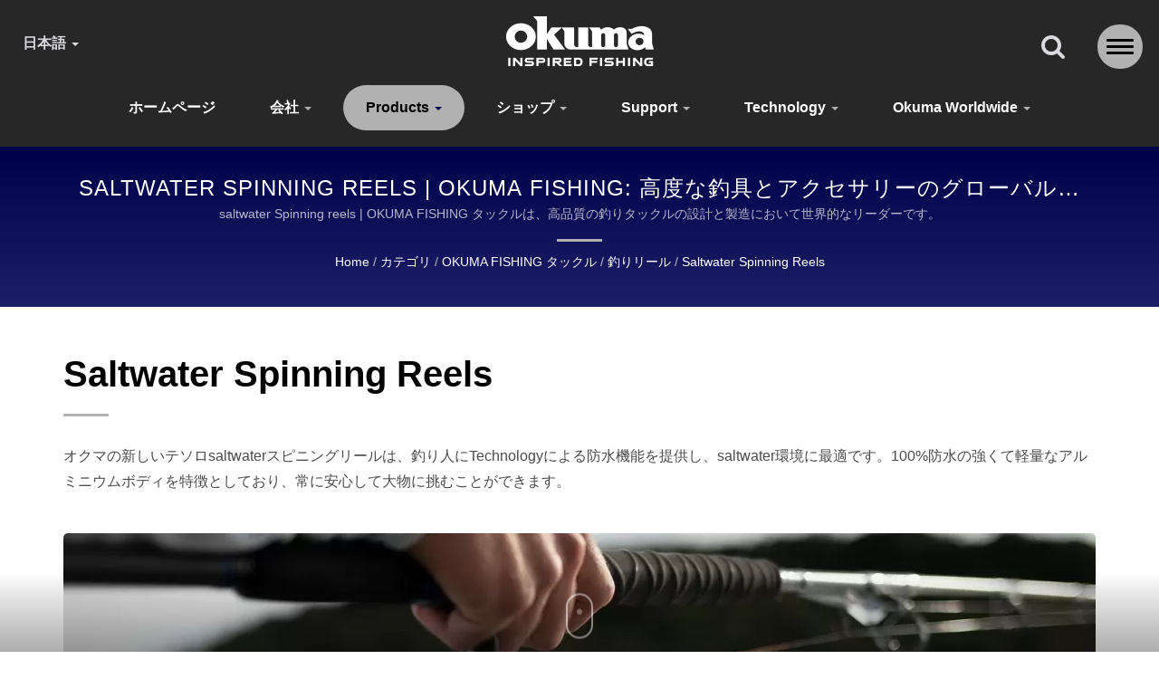

--- FILE ---
content_type: text/html; charset=UTF-8
request_url: https://www.okumafishing.com/ja/category/A0107.html
body_size: 12170
content:
<!DOCTYPE html><html prefix="og: http://ogp.me/ns#" lang="ja" dir="ltr"><head><meta http-equiv="Content-Type" content="text/html; charset=utf-8" /><meta name="viewport" content="width=device-width, initial-scale=1.0"><meta http-equiv="X-UA-Compatible" content="IE=edge"><title>saltwater Spinning reels | OKUMA FISHING: プレミアムリールとロッドはfreshwaterおよびsaltwaterアングラーのためのものです。</title><meta
name="description" content="オクマの新しいテソロsaltwaterスピニングリールは、釣り人にTechnologyによる防水機能を提供し、saltwater環境に最適です。100%防水の強くて軽量なアルミニウムボディを特徴としており、常に安心して大物に挑むことができます。OKUMA FISHINGタックルでは、単なる釣り道具以上のものを提供します。水に出るためのモチベーション、集中力を維持するためのエネルギー、そしてすべてのキャストに高い期待を注入する興奮を提供します。" /><meta name="keywords" content="saltwater Spinning reels, スピニングリール, ベイトキャスティングリール, トローリングリール, フライリール, Fishing Rod, freshwater フィッシング, saltwater フィッシング, サーフ, ジギング, フライフィッシング, ポッピング, バス" /><meta name="copyright" content="OKUMA FISHING TACKLE CO., LTD." /><meta name="author" content="Ready-Market Online Corporation" /><meta name="rating" content="general" /><meta
name="robots" content="index, follow" /><link rel="dns-prefetch" href="https://cdn.ready-market.com.tw"><link rel="canonical" href="https://www.okumafishing.com/ja/category/A0107.html" /><link rel="alternate" hreflang="en" href="https://www.okumafishing.com/en/category/A0107.html" /><link rel="alternate" hreflang="es" href="https://www.okumafishing.com/es/category/A0107.html" /><link rel="alternate" hreflang="pt" href="https://www.okumafishing.com/pt/category/A0107.html" /><link
rel="alternate" hreflang="fr" href="https://www.okumafishing.com/fr/category/A0107.html" /><link rel="alternate" hreflang="it" href="https://www.okumafishing.com/it/category/A0107.html" /><link rel="alternate" hreflang="de" href="https://www.okumafishing.com/de/category/A0107.html" /><link rel="alternate" hreflang="hu" href="https://www.okumafishing.com/hu/category/A0107.html" /><link rel="alternate" hreflang="ru" href="https://www.okumafishing.com/ru/category/A0107.html" /><link rel="alternate" hreflang="cs" href="https://www.okumafishing.com/cs/category/A0107.html" /><link
rel="alternate" hreflang="pl" href="https://www.okumafishing.com/pl/category/A0107.html" /><link rel="alternate" hreflang="ar" href="https://www.okumafishing.com/ar/category/A0107.html" /><link rel="alternate" hreflang="tr" href="https://www.okumafishing.com/tr/category/A0107.html" /><link rel="alternate" hreflang="id" href="https://www.okumafishing.com/id/category/A0107.html" /><link rel="alternate" hreflang="th" href="https://www.okumafishing.com/th/category/A0107.html" /><link rel="alternate" hreflang="ja" href="https://www.okumafishing.com/ja/category/A0107.html" /><link
rel="alternate" hreflang="ro" href="https://www.okumafishing.com/ro/category/A0107.html" /><style>.fa-twitter:before {
            content: "𝕏" !important;
            font-size: 1.1em !important;
        }
        @media (max-width: 991px) {
            .single-product-details .elevateZoom-image { min-height: 450px; }
            .About-us-section .About-us-img-section .About-us-img { min-height: 450px; }
        }</style><link rel="preload" href="https://cdn.ready-market.com.tw/6870faaa/Templates/pic/5Category-Saltwater Spinning Reels.jpg?v=12f0762b" as="image" /><link rel="preload" href="https://cdn.ready-market.com.tw/6870faaa/Templates/pic/logo.png?v=137796bc" as="image" /><link rel="icon" href="/favicon.ico" type="image/x-icon" /><link rel="shortcut icon" href="/favicon.ico" type="image/x-icon" /><!---[if lt IE 8]><div style='text-align:center'><a
href="//www.microsoft.com/windows/internet-explorer/default.aspx?ocid=ie6_countdown_bannercode"><img src="//www.theie6countdown.com/img/upgrade.jpg"border="0"alt=""/></a></div>
<![endif]-->
<!---[if lt IE 9]><link href='//cdn.ready-market.com.tw/fonts/css?family=Open+Sans:400' rel='stylesheet' type='text/css' /><link href='//cdn.ready-market.com.tw/fonts/css?family=Open+Sans:300' rel='stylesheet' type='text/css' /><link href='//cdn.ready-market.com.tw/fonts/css?family=Open+Sans:600' rel='stylesheet' type='text/css' /><link
href='//cdn.ready-market.com.tw/fonts/css?family=Open+Sans:700' rel='stylesheet' type='text/css' /><link href='//cdn.ready-market.com.tw/fonts/css?family=Open+Sans:800' rel='stylesheet' type='text/css' /><link rel="stylesheet" href="css/ie.css" /> <script src="js/html5shiv.js"></script> <![endif]-->
<!---[if gte IE 9]><link rel="stylesheet" href="css/ie.css" />
<![endif]--><LINK
REL="stylesheet" TYPE="text/css" href="/readyscript/capps/pc2-p/min/?f=%2Freadyscript%2Fpc2-template%2FLITE-200-Light-TW-OkumaFishing%2Ffont%2Ffont-lato%2Ffont-lato.rmmin.css%2C%2Freadyscript%2Fpc2-template%2FLITE-200-Light-TW-OkumaFishing%2Fcss%2Ffont-awesome%2Fcss%2Ffont-awesome.rmmin.css%2C%2Freadyscript%2Fpc2-template%2FLITE-200-Light-TW-OkumaFishing%2Fcss%2Fbootstrap.min.css%2C%2Freadyscript%2Fpc2-template%2FLITE-200-Light-TW-OkumaFishing%2Fcss%2Fbootstrap-select.min.css%2C%2Freadyscript%2Fpc2-template%2FLITE-200-Light-TW-OkumaFishing%2Fcss%2Fanimate.rmmin.css%2C%2Freadyscript%2Fpc2-template%2FLITE-200-Light-TW-OkumaFishing%2Fcss%2Flight%2Fhover.rmmin.css%2C%2Freadyscript%2Fpc2-template%2FLITE-200-Light-TW-OkumaFishing%2Fcss%2Fjquery-ui.min.css%2C%2Freadyscript%2Fpc2-template%2FLITE-200-Light-TW-OkumaFishing%2Fcss%2Flight%2Fstyle.rmmin.css%2C%2Freadyscript%2Fpc2-template%2FLITE-200-Light-TW-OkumaFishing%2Fcss%2Flight%2Fresponsive.rmmin.css%2C%2Freadyscript%2Fpc2-template%2FLITE-200-Light-TW-OkumaFishing%2Fcss%2Frm-editor.rmmin.css%2C%2Freadyscript%2Fpc2-template%2FLITE-200-Light-TW-OkumaFishing%2Fcss%2Fbootstrap-tabs.rmmin.css%2C%2Freadyscript%2Fpc2-template%2FLITE-200-Light-TW-OkumaFishing%2Fcss%2Flight%2Flite-menu-2.rmmin.css%2C%2Freadyscript%2Fpc2-template%2FLITE-200-Light-TW-OkumaFishing%2Fcss%2Flight%2Ftab.main-area.rmmin.css%2C%2Freadyscript%2Fpc2-template%2FLITE-200-Light-TW-OkumaFishing%2Fcss%2Fowl.carousel.min.css%2C%2Freadyscript%2Fpc2-template%2FLITE-200-Light-TW-OkumaFishing%2Filightbox%2Fsrc%2Fcss%2Filightbox.rmmin.css%2C%2Freadyscript%2Fpc2-template%2FLITE-200-Light-TW-OkumaFishing%2Fcss%2Flight%2Ffooter-2.rmmin.css&v=e458d10e" /><style type="text/css">.About-us-section .About-us-img-section .pull-left{min-width:50%;min-height:200px}@media(max-width:991px){.About-us-section .About-us-img-section .pull-left{min-width:unset;min-height:unset}}.About-us-section .About-us-img-section.About-us-center .pull-center{min-height:450px}.About-us-section .About-us-img-section.About-us-center .pull-center>img{max-width:1140px;max-height:450px}@media(max-width:991px){.About-us-section .About-us-img-section.About-us-center .pull-center{min-height:unset}}.About-us-section .About-us-img-section.About-us-center{display:flex;flex-wrap:wrap}.About-us-section .About-us-img-section.About-us-center .pull-center{order:2;width:100%;height:auto}.About-us-section .About-us-img-section.About-us-center .About-us-img-text{order:1}@media(max-width:991px){.About-us-section .About-us-img-section:not(.About-us-center){display:flex;flex-wrap:wrap}.About-us-section .About-us-img-section .pull-right,.About-us-section .About-us-img-section .pull-left{order:2}.About-us-section .About-us-img-section .About-us-img-text{order:1}}</style><style>@media (max-width: 991px) {
          .single-product-details .elevateZoom-image { min-height: unset; }
          .About-us-section .About-us-img-section .About-us-img { min-height: unset; }
        }</style> <script type="application/ld+json">{"@context":"http://schema.org","@type":"BreadcrumbList","itemListElement":[{"@type":"ListItem","position":1,"item":{"@type":"WebPage","@id":"/ja/index/index.html","name":"Home"}},{"@type":"ListItem","position":2,"item":{"@type":"WebPage","@id":"/ja/category/index.html","name":"\u30ab\u30c6\u30b4\u30ea"}},[{"@type":"ListItem","item":{"@type":"WebPage","@id":"/ja/category/A01.html","name":"\u91e3\u308a\u30ea\u30fc\u30eb"},"position":3},{"@type":"ListItem","item":{"@type":"WebPage","@id":"/ja/category/Main-Products.html","name":"OKUMA FISHING \u30bf\u30c3\u30af\u30eb"},"position":4}],{"@type":"ListItem","position":5,"item":{"@type":"WebPage","@id":"/ja/category/A0107.html","name":"saltwater Spinning reels"}}]}</script> <meta property="og:site_name" content="OKUMA FISHING TACKLE CO., LTD." /><meta property="og:title" content="saltwater Spinning reels | OKUMA FISHING: プレミアムリールとロッドはfreshwaterおよびsaltwaterアングラーのためのものです。" /><meta
property="og:description" content="オクマの新しいテソロsaltwaterスピニングリールは、釣り人にTechnologyによる防水機能を提供し、saltwater環境に最適です。100%防水の強くて軽量なアルミニウムボディを特徴としており、常に安心して大物に挑むことができます。OKUMA FISHINGタックルでは、単なる釣り道具以上のものを提供します。水に出るためのモチベーション、集中力を維持するためのエネルギー、そしてすべてのキャストに高い期待を注入する興奮を提供します。" /><meta property="og:url" content="https://www.okumafishing.com/ja/category/A0107.html" /><meta property="og:image" content="https://cdn.ready-market.com.tw/6870faaa/Templates/pic/5Category-Saltwater Spinning Reels.jpg?v=12f0762b" /><meta property="og:type" content="website" /><meta property="og:image:width" content="1140" /><meta
property="og:image:height" content="450" /> <script>(function(i,s,o,g,r,a,m){i['GoogleAnalyticsObject']=r;i[r]=i[r]||function(){
  (i[r].q=i[r].q||[]).push(arguments)},i[r].l=1*new Date();a=s.createElement(o),
  m=s.getElementsByTagName(o)[0];a.async=1;a.src=g;m.parentNode.insertBefore(a,m)
  })(window,document,'script','https://www.google-analytics.com/analytics.js','ga');
 
  ga('create', 'UA-90341629-1', 'auto');
  ga('require', 'displayfeatures');
  ga('send', 'pageview');</script>  <script async src="https://www.googletagmanager.com/gtag/js?id=AW-715388240"></script> <script>window.dataLayer = window.dataLayer || [];
  function gtag(){dataLayer.push(arguments);}
  gtag('js', new Date());

  gtag('config', 'AW-715388240');</script> <script async src="https://www.googletagmanager.com/gtag/js?id=G-JXDTRGQPFW"></script> <script>window.dataLayer = window.dataLayer || [];
    function gtag(){dataLayer.push(arguments);}
    gtag('js', new Date());

    gtag('config', 'G-JXDTRGQPFW');</script> </head><body><div class="main-page-wrapper layout" sid="main-area"><header dir="ltr" class="lite-menu-2">
<button type="button" class="navbar-toggle menu-zoomOut" aria-label="Navbar Toggle" aria-expanded="false">
<span class="sr-only"></span>
<span class="icon-bar"></span>
<span
class="icon-bar"></span>
<span class="icon-bar"></span>
</button><div class="navbar navbar-inverse"><div class="container"><div class="navbar-header">
<button type="button" class="navbar-toggle" data-toggle="collapse" data-target="#example-navbar-collapse" aria-label="Navbar Toggle">
<span class="sr-only"></span>
<span class="icon-bar"></span>
<span class="icon-bar"></span>
<span class="icon-bar"></span>
</button>
<a href="/ja/index.html" class="navbar-brand"><img
src="https://cdn.ready-market.com.tw/6870faaa/Templates/pic/logo.png?v=137796bc"  alt="OKUMA FISHING TACKLE CO., LTD. - OKUMA FISHINGのタックルはinspired fishingです。"  width="235"  height="60"  />
</a><div
class="rmLogoDesc" id="rmPageDesc"><h1>
saltwater Spinning reels | OKUMA FISHING: プレミアムリールとロッドはfreshwaterおよびsaltwaterアングラーのためのものです。</h1><p>
オクマの新しいテソロsaltwaterスピニングリールは、釣り人にTechnologyによる防水機能を提供し、saltwater環境に最適です。100%防水の強くて軽量なアルミニウムボディを特徴としており、常に安心して大物に挑むことができます。OKUMA FISHINGタックルでは、単なる釣り道具以上のものを提供します。水に出るためのモチベーション、集中力を維持するためのエネルギー、そしてすべてのキャストに高い期待を注入する興奮を提供します。</p></div></div><div
class="navbar-collapse collapse" id="example-navbar-collapse">
<button type="button" class="navbar-toggle" data-toggle="collapse" data-target="#example-navbar-collapse" aria-label="Navbar Toggle">
<span class="sr-only"></span>
<span class="icon-bar"></span>
<span class="icon-bar"></span>
<span class="icon-bar"></span>
</button><div class="side-language"></div><div class="clear-fix"></div><div class="side-logo"></div><div class="clear-fix"></div><form id="form-search" method="get" action="/ja/search/index.html" class="search-here navbar-search">
<input
name="q" type="text" onFocus="if(this.value =='検索...' ) this.value=''" onBlur="if(this.value=='') this.value='検索...'" value="検索..." aria-label="Search">
<button aria-label="探す"><i class="fa fa-search" aria-hidden="true"></i></button>
<input type="hidden" name="type" value="all" /></form><ul class="nav navbar-nav"><li class="">
<a href="/ja/page/home.html"   data-title="ホームページ">ホームページ
</a></li><li class="dropdown">
<a href="/ja/page/about-us.html"   data-title="会社">会社 <b class="caret"></b>
</a><ul class="dropdown-menu"><li><a
href="/ja/page/brand-story.html" data-title="ブランドストーリー"  data-title="ブランドストーリー">ブランドストーリー</a></li><li><a href="/ja/page/contact-info.html" data-title="Contact us"  data-title="Contact us">Contact us</a></li></ul>
<i class="fa fa-caret-down" aria-hidden="true" hidden></i></li><li class="dropdown active">
<a href="/ja/category/Main-Products.html" data-title="products">products <b class="caret"></b>
</a><ul class="dropdown-menu dropdown-menu-custom"><li class="dropdown"><a href="/ja/category/A01.html"  data-title="釣りリール">釣りリール</a><ul
class="dropdown-menu dropdown-menu-custom-sub"><li><a href="/ja/category/A0111.html"  data-title="限定版リール">限定版リール</a></li><li><a href="/ja/category/A0101.html"  data-title="Spinning reels">Spinning reels</a></li><li><a href="/ja/category/A0107.html"  data-title="saltwater Spinning reels">saltwater Spinning reels</a></li><li><a href="/ja/category/A0108.html"  data-title="サーフ Spinning reels">サーフ Spinning reels</a></li><li><a
href="/ja/category/A0110.html"  data-title="鯉釣りリール">鯉釣りリール</a></li><li><a href="/ja/category/A0102.html"  data-title="Baitcast Reels">Baitcast Reels</a></li><li><a href="/ja/category/A0104.html"  data-title="Linecounters">Linecounters</a></li><li><a href="/ja/category/A0103.html"  data-title="Star Drag Reels">Star Drag Reels</a></li><li><a href="/ja/category/A0105.html"  data-title="Lever Drag Reels">Lever Drag Reels</a></li><li><a
href="/ja/category/A0106.html"  data-title="Fly, Float and Mooching">Fly, Float and Mooching</a></li></ul>
<i class="fa fa-caret-down" aria-hidden="true" hidden></i></li><li class=""><a href="/ja/category/A02.html"  data-title="釣り竿">釣り竿</a></li><li class="dropdown"><a href="/ja/category/A03.html"  data-title="コンボ">コンボ</a><ul class="dropdown-menu dropdown-menu-custom-sub"><li><a href="/ja/category/A0302.html"  data-title="コンボ">コンボ</a></li></ul>
<i class="fa fa-caret-down" aria-hidden="true" hidden></i></li><li class="dropdown"><a
href="/ja/category/A05.html"  data-title="アクセサリー">アクセサリー</a><ul class="dropdown-menu dropdown-menu-custom-sub"><li><a href="/ja/category/A0501.html"  data-title="アクセサリー">アクセサリー</a></li></ul>
<i class="fa fa-caret-down" aria-hidden="true" hidden></i></li></ul>
<i class="fa fa-caret-down" aria-hidden="true" hidden></i></li><li class="">
<a href="/ja/category/Inspired-Fashion.html" data-title="ショップ">ショップ <b class="caret"></b>
</a></li><li class="dropdown">
<a
href="/ja/page/support.html"   data-title="Support">Support <b class="caret"></b>
</a><ul class="dropdown-menu"><li><a href="/ja/page/e-catalog.html" data-title="E-catalog"  data-title="E-catalog">E-catalog</a></li><li><a href="/ja/faq/index.html" data-title="FAQ"  data-title="FAQ">FAQ</a></li><li><a href="/ja/page/Customer-care.html" data-title="カスタマーケア"  data-title="カスタマーケア">カスタマーケア</a></li></ul>
<i class="fa fa-caret-down" aria-hidden="true" hidden></i></li><li class="dropdown">
<a
href="/ja/tech/index.html" data-title="Technology">Technology <b class="caret"></b>
</a><ul class="dropdown-menu dropdown-menu-custom"><li class=""><a href="/ja/tech/MAXGEAR.html"  data-title="MAXGEAR®">MAXGEAR®</a></li><li class=""><a href="/ja/tech/TCA.html"  data-title="TCA™">TCA™</a></li><li class=""><a href="/ja/tech/TCA-AL.html"  data-title="TCA AL">TCA AL</a></li><li class=""><a href="/ja/tech/UFR.html"  data-title="UFR®">UFR®</a></li><li class=""><a href="/ja/tech/UMR.html"  data-title="UMR™">UMR™</a></li><li class=""><a
href="/ja/tech/Litecast.html"  data-title="LITECAST®">LITECAST®</a></li><li class=""><a href="/ja/tech/Flite-Drive.html"  data-title="フライトドライブ™">フライトドライブ™</a></li></ul>
<i class="fa fa-caret-down" aria-hidden="true" hidden></i></li><li class="dropdown">
<a href="/ja/page/okuma-Team.html"   data-title="Okuma worldwide">Okuma worldwide <b class="caret"></b>
</a><ul class="dropdown-menu"><li><a
href="/ja/page/okuma-north-america.html" data-title="オクマUSA" target="_blank" data-title="オクマUSA">オクマUSA</a></li><li><a href="/ja/page/okuma-europe.html" data-title="オクマヨーロッパ" target="_blank" data-title="オクマヨーロッパ">オクマヨーロッパ</a></li><li><a href="/ja/page/okuma-japan.html" data-title="オクマジャパン" target="_blank" data-title="オクマジャパン">オクマジャパン</a></li><li><a href="/ja/page/branch.html" data-title="その他の国"  data-title="その他の国">その他の国</a></li></ul>
<i
class="fa fa-caret-down" aria-hidden="true" hidden></i></li></ul></div><div class="backdrop"></div></div><ul class="language_box"><li class="language">
<a href="/ja/category/A0107.html" class="slct">日本語  <b class="caret"></b></a><ul class="drop"><li><a href="/en/category/A0107.html" hreflang="en">English</a></li><li><a href="/es/category/A0107.html" hreflang="es">Español</a></li><li><a href="/pt/category/A0107.html" hreflang="pt">Português</a></li><li><a href="/fr/category/A0107.html" hreflang="fr">Français</a></li><li><a
href="/it/category/A0107.html" hreflang="it">Italiano</a></li><li><a href="/de/category/A0107.html" hreflang="de">Deutsch</a></li><li><a href="/hu/category/A0107.html" hreflang="hu">Magyar</a></li><li><a href="/ru/category/A0107.html" hreflang="ru">Русский</a></li><li><a href="/cs/category/A0107.html" hreflang="cs">česky</a></li><li><a href="/pl/category/A0107.html" hreflang="pl">Polska</a></li><li><a href="/ar/category/A0107.html" hreflang="ar">العربية</a></li><li><a
href="/tr/category/A0107.html" hreflang="tr">Türkçe</a></li><li><a href="/id/category/A0107.html" hreflang="id">Indonesia</a></li><li><a href="/th/category/A0107.html" hreflang="th">ไทย</a></li><li><a href="/ja/category/A0107.html" hreflang="ja">日本語</a></li><li><a href="/ro/category/A0107.html" hreflang="ro">Română</a></li></ul></li></ul><div class="icon"><div class="search_option">
<button
class="search tran3s dropdown-toggle" id="searchDropdown" data-toggle="dropdown" aria-label="探す" aria-haspopup="true" aria-expanded="false"><i class="fa fa-search" aria-hidden="true"></i></button><form id="form-search" method="get" action="/ja/search/index.html" class="p_color_bg dropdown-menu" aria-labelledby="searchDropdown">
<input name="q" type="text" onFocus="if(this.value =='検索...' ) this.value=''" onBlur="if(this.value=='') this.value='検索...'" value="検索..." aria-label="Search">
<button aria-label="探す"><i class="fa fa-search" aria-hidden="true"></i></button>
<input
type="hidden" name="type" value="all" /></form></div><div class="menuModel"></div></div></div></header><div class="clearfix"></div><div class="Enar-page-banner" sid="breadcrumb"><div class="Enar-page-banner-opact"><div class="container"><div><div
class="rmBCDesc rmsb-hp" id="rmcategoryDesc"><h1>
saltwater Spinning reels | OKUMA FISHING: 高度な釣具とアクセサリーのグローバルリーダー</h1><h2>
saltwater Spinning reels | OKUMA FISHING タックルは、高品質の釣りタックルの設計と製造において世界的なリーダーです。</h2></div><ul><li><span class="decoration"></span></li><li><a href="/ja/index.html">Home</a></li><li>/</li><li><a href="/ja/category/index.html" title="カテゴリ">カテゴリ</a></li><li>/</li><li><a
href="/ja/category/Main-Products.html" title="OKUMA FISHING タックル" >OKUMA FISHING タックル</a></li><li>/</li><li><a href="/ja/category/A01.html" title="釣りリール" >釣りリール</a></li><li>/</li><li><a href="/ja/category/A0107.html" title="saltwater Spinning reels">saltwater Spinning reels</a></li></ul></div></div></div></div>
<section class="section-container"><div class="container"><div class="col-xs-12 content">
<section class="About-us-section"><div class="row About-us-img-section About-us-center"><div class="col-md-12 pull-center"><div
id="normalSlider" class="owl-carousel owl-theme" dir="ltr"><div class="single-popular-product clearfix">
<img src="https://cdn.ready-market.com.tw/6870faaa/Templates/pic/5Category-Saltwater Spinning Reels.jpg?v=12f0762b" alt="saltwater Spinning reels - saltwater Spinning reels" title="saltwater Spinning reels - saltwater Spinning reels">
<button class="gallery_cycle"><p>saltwater Spinning reels - saltwater Spinning reels</p>
</button></div></div></div><div class="About-us-img-text"><h2 >saltwater Spinning reels</h2>
<span
class="decoration"></span><h3 class="dis_con"></h3><p>オクマの新しいテソロsaltwaterスピニングリールは、釣り人にTechnologyによる防水機能を提供し、saltwater環境に最適です。100%防水の強くて軽量なアルミニウムボディを特徴としており、常に安心して大物に挑むことができます。</p></div><hr></div><div class="row About-us-text-section"><div class="col-xs-12"><div class="About-us-text"></div></div></div>
</section><div
class="display-icon-wrapper clear-fix"><h4 >saltwater Spinning reels</h4><ul><li><span >画面：</span></li><li><a href="#" class="showgrid active" aria-label="Show Grid"><i class="fa fa-th" aria-hidden="true"></i></a></li><li><a href="#" class="showlist" aria-label="Show List"><i class="fa fa-th-list" aria-hidden="true"></i></a></li></ul></div><div class="clearfix sort_shop txt-1"><div class="pages-button clear-fix">
<span class="fleft"> 結果 1 - 8 の 8</span></div></div><div id="item-show" class="display-in-grid"><div
class="item-width col-md-4 col-sm-6 col-xs-12"><div class="item-Wrapper single-item-Wrapper"><div class="item-img shop-img-item">
<a href="/ja/product/makaira-spinning-reel.html" ><img src="https://cdn.ready-market.com.tw/6870faaa/Templates/pic/m/Makaira Spinning Reel.jpg?v=f986bca8" alt="マカイラ スピニングリール - オクマ マカイラ スピニングリール - 大物釣り用 - 最高かつ最強の素材で構成されています。"></a></div><div class="item-text single-Text-item">
<a
href="/ja/product/makaira-spinning-reel.html" ><h5>マカイラ スピニングリール</h5><div
class="clear-fix"><h6></h6>
<span></span></div><p>オクマ マカイラ Spinning reels は、最高かつ最強の素材で構築されており、特にジャイアントトレバリー、トロフィーサイズのハマチやカンパチ、さらには巨大なブルーフィンツナ、マグロ、成魚のハワイアンイエローフィンツナ、大型のサメなど、海の最も手強い敵に対しても、最もタフで耐久性のある...</p>
</a>
<a
href="/ja/product/makaira-spinning-reel.html" class="bottonBorder"  title="詳細"><i class="fa fa-info" aria-hidden="true"></i><span>詳細</span></a></div></div></div><div class="item-width col-md-4 col-sm-6 col-xs-12"><div class="item-Wrapper single-item-Wrapper"><div class="item-img shop-img-item">
<a href="/ja/product/Tesoro-Saltwater-Spinning-Reel.html" ><img
src="https://cdn.ready-market.com.tw/6870faaa/Templates/pic/m/Tesoro Saltwater Spinning Reel.jpg?v=1cde9201" alt="テソロ saltwater スピニングリール - オクマ テソロ saltwater スピニングリール - 完全防水ボディ - アルミライトフレーム構造 - 摩擦のないメインシャフトデザイン"></a></div><div class="item-text single-Text-item">
<a href="/ja/product/Tesoro-Saltwater-Spinning-Reel.html" ><h5>テソロ saltwater スピニングリール</h5><div
class="clear-fix"><h6></h6>
<span></span></div><p>力強い血統からの台頭
Makaira、Alijos、Cavalla、Tesoroのような名前を持つOkumaは、オフショアゲームの主要なプレーヤーであり続けています。今年、Okumaはビッグゲームsaltwaterアーセナルを補完する新しいTesoroSpinning...</p>
</a>
<a href="/ja/product/Tesoro-Saltwater-Spinning-Reel.html" class="bottonBorder"  title="詳細"><i
class="fa fa-info" aria-hidden="true"></i><span>詳細</span></a></div></div></div><div class="item-width col-md-4 col-sm-6 col-xs-12"><div class="item-Wrapper single-item-Wrapper"><div class="item-img shop-img-item">
<a href="/ja/product/Salina-Saltwater-Spinning-Reel.html" ><img
src="https://cdn.ready-market.com.tw/6870faaa/Templates/pic/m/Salina Saltwater Spinning Reel.jpg?v=5d2591f1" alt="サリナ saltwater スピニングリール - オクマ サリナ saltwater スピニングリール - 剛性と耐腐食性に優れたLITECAST構造 - カーボナイト高出力デュアルフォースドラグ（DFD）システムとカールのドラググリース"></a></div><div class="item-text single-Text-item">
<a href="/ja/product/Salina-Saltwater-Spinning-Reel.html" ><h5>サリナ saltwater スピニングリール</h5><div
class="clear-fix"><h6></h6>
<span></span></div><p>軽量によるパフォーマンス
saltwater用に特別に設計されたSalina Spinning reelsは、Okumaの剛性LITECAST構造設計、極端なストッピングパワーのためのデュアルフォースドラッグシステム、特別な耐腐食コーティングを施した独自の高密度ギアリングを特徴としています。これに高速ギア比とカスタマイズされたアルミハンドルを組み合わせることで、市場で最高のsaltwater釣りリールの一つが完成します。</p>
</a>
<a
href="/ja/product/Salina-Saltwater-Spinning-Reel.html" class="bottonBorder"  title="詳細"><i class="fa fa-info" aria-hidden="true"></i><span>詳細</span></a></div></div></div><div class="item-width col-md-4 col-sm-6 col-xs-12"><div class="item-Wrapper single-item-Wrapper"><div class="item-img shop-img-item">
<a href="/ja/product/Cedros-Saltwater-Spinning-Reel.html" ><img
src="https://cdn.ready-market.com.tw/6870faaa/Templates/pic/m/Cedros Saltwater Spinning Reel.jpg?v=7d31d5f5" alt="セドロス saltwater スピニングリール - オクマ セドロス saltwater スピニングリール -デュアルフォースドラッグシステム -剛性と耐腐食性に優れたマグアロイ構造 -耐腐食コーティング"></a></div><div class="item-text single-Text-item">
<a href="/ja/product/Cedros-Saltwater-Spinning-Reel.html" ><h5>セドロス saltwater スピニングリール</h5><div
class="clear-fix"><h6></h6>
<span></span></div><p>強さにインスパイアされた軽量
 
saltwater用に特別に設計されたCedros Spinning reelsは、OkumaのLITECAST®構造設計、極端なストッピングパワーのためのデュアルフォースドラッグシステム、特別な耐腐食コーティングを施した独自の高密度ギアリングを特徴としています。これに高速ギア比とカスタマイズされたアルミハンドルを組み合わせることで、市場で最高のsaltwaterジグフィッシングリールの1つが完成します。</p>
</a>
<a
href="/ja/product/Cedros-Saltwater-Spinning-Reel.html" class="bottonBorder"  title="詳細"><i class="fa fa-info" aria-hidden="true"></i><span>詳細</span></a></div></div></div><div class="item-width col-md-4 col-sm-6 col-xs-12"><div class="item-Wrapper single-item-Wrapper"><div class="item-img shop-img-item">
<a href="/ja/product/azores-spinning-reel.html" ><img
src="https://cdn.ready-market.com.tw/6870faaa/Templates/pic/m/Azores Spinning Reel.jpg?v=87c8f124" alt="AZORES スピニングリール - Okuma Azores スピニングリール - saltwater 釣り - 精密デュアルフォースドラグシステム - カーボン機械安定化システム"></a></div><div class="item-text single-Text-item">
<a href="/ja/product/azores-spinning-reel.html" ><h5>AZORES スピニングリール</h5><div class="clear-fix"><h6></h6>
<span></span></div><p>Okuma AZORES Spinning reelsは、saltwater釣り専用に設計されています。実証済みのパワー機能と特許取得済みの内部デザインにより、AZORESは競合他社よりもはるかに耐久性があり、強く、スムーズです。</p>
</a>
<a
href="/ja/product/azores-spinning-reel.html" class="bottonBorder"  title="詳細"><i class="fa fa-info" aria-hidden="true"></i><span>詳細</span></a></div></div></div><div class="item-width col-md-4 col-sm-6 col-xs-12"><div class="item-Wrapper single-item-Wrapper"><div class="item-img shop-img-item">
<a href="/ja/product/AZORES-XP-Spinning-Reel.html" ><img
src="https://cdn.ready-market.com.tw/6870faaa/Templates/pic/m/Azores xp Spinning Reel.jpg?v=f4d34e71" alt="アゾレス XP スピニングリール - オクマ アゾレス XP スピニングリール - 剛性ダイキャストアルミニウムボディ、サイドプレート、ローター - マルチディスク、カーボナイトおよびフェルトドラグワッシャーによるDFD - 耐腐食性、高密度ギアリング"></a></div><div class="item-text single-Text-item">
<a href="/ja/product/AZORES-XP-Spinning-Reel.html" ><h5>アゾレス XP スピニングリール</h5><div class="clear-fix"><h6></h6>
<span></span></div><p>オクマアゾレスXPスピニングリールはsaltwater釣りに適しており、剛性のあるダイキャストアルミニウムボディ、サイドプレート、ローターを装備しています。また、6HPB...</p>
</a>
<a
href="/ja/product/AZORES-XP-Spinning-Reel.html" class="bottonBorder"  title="詳細"><i class="fa fa-info" aria-hidden="true"></i><span>詳細</span></a></div></div></div><div class="item-width col-md-4 col-sm-6 col-xs-12"><div class="item-Wrapper single-item-Wrapper"><div class="item-img shop-img-item">
<a href="/ja/product/Atomic-SW-Spinning-Reel.html" ><img
src="https://cdn.ready-market.com.tw/6870faaa/Templates/pic/m/Atomic SW Spinning Reel.jpg?v=3b0e1c04" alt="アトミック SW スピニングリール - オクマ アトミック SW スピニングリール-耐腐食性グラファイトボディとローター-マルチストップ逆転防止システム-アルミニウム陽極酸化スプール"></a></div><div class="item-text single-Text-item">
<a href="/ja/product/Atomic-SW-Spinning-Reel.html" ><h5>アトミック SW スピニングリール</h5><div class="clear-fix"><h6></h6>
<span></span></div><p>オクマ アトミック SW スピニングリールは、耐腐食性のグラファイトボディとローター、マルチストップ逆転防止システム、アルミニウム陽極酸化スプールを特徴としています。</p>
</a>
<a
href="/ja/product/Atomic-SW-Spinning-Reel.html" class="bottonBorder"  title="詳細"><i class="fa fa-info" aria-hidden="true"></i><span>詳細</span></a></div></div></div><div class="item-width col-md-4 col-sm-6 col-xs-12"><div class="item-Wrapper single-item-Wrapper"><div class="item-img shop-img-item">
<a href="/ja/product/coronado-cdx-baitfeeder-reel.html" ><img
src="https://cdn.ready-market.com.tw/6870faaa/Templates/pic/m/Coronado CDX Baitfeeder Spinning Reel.jpg?v=aa0e9b60" alt="コロナド CDX ベイトフィーダースピニングリール - オクマ コロナド CDX ベイトフィーダースピニングリール -オン/オフ自動トリップベイトフィーディングシステム -精密デュアルフォースドラグシステム -カーボナイトドラグワッシャー -スローオシレーションシステム"></a></div><div class="item-text single-Text-item">
<a href="/ja/product/coronado-cdx-baitfeeder-reel.html" ><h5>コロナド CDX ベイトフィーダースピニングリール</h5><div
class="clear-fix"><h6></h6>
<span></span></div><p>オクマ コロナド CDX ベイトフィーダー Spinning reels は、オン/オフの自動トリップベイトフィーディングシステムを備えており、アングラーがスピニングリールのスプールを解除し、餌を自由に走らせることができます。精密なデュアルフォースドラグシステムとカーボナイトドラグワッシャーは、高いドラグ圧、効率、全体的なスムーズさを最大化します。スローオシレーションシステムは、ラインのレイを改善できます。このリールはsaltwater釣りに最適です。</p>
</a>
<a
href="/ja/product/coronado-cdx-baitfeeder-reel.html" class="bottonBorder"  title="詳細"><i class="fa fa-info" aria-hidden="true"></i><span>詳細</span></a></div></div></div></div><div class="clearfix sort_shop txt-1"><div class="pages-button clear-fix">
<span class="fleft"> 結果 1 - 8 の 8</span></div></div></div></div>
</section>
<section id="box-18" sid="box-18" class="Recent-work-section" dir="ltr"><div class="container"><div class="row"><div class="col-md-3 col-xs-12"><div class="Recent-work-taitle"><div class="them-main-title"><h2><a
href="/ja/category/index.html">ホット商品</a></h2>
<span class="decoration"></span></div><p>OKUMAは、アングラーや漁師のために、世界中で最高のカスタマーサービスの一つを提供し、高性能で耐久性のあるフィッシングタックル機器の多様性を提供します。</p></div></div><div class="col-md-9 col-xs-12"><div class="Recent-work-claider-wrapper"><div id="Recent-work-claider-carousel" class="owl-carousel owl-theme"><div class="item"><div><a
href="/ja/product/Tesoro-LDJ-Jigging-Reel.html" title="TESORO LDJジギングリール"><img src="https://cdn.ready-market.com.tw/6870faaa/Templates/pic/m/Tesoro-LDJ-01-IF.jpg?v=527e56e3" alt="TESORO LDJジギングリール"></a></div><h3><a  href="/ja/product/Tesoro-LDJ-Jigging-Reel.html" title="TESORO LDJジギングリール">TESORO LDJジギングリール</a></h3></div><div class="item"><div><a  href="/ja/product/Zyros-Spinning-Reel.html" title="ZYROSスピニングリール"><img
src="https://cdn.ready-market.com.tw/6870faaa/Templates/pic/m/ZYROS-01.png?v=e3016e28" alt="ZYROSスピニングリール"></a></div><h3><a  href="/ja/product/Zyros-Spinning-Reel.html" title="ZYROSスピニングリール">ZYROSスピニングリール</a></h3></div><div class="item"><div><a  href="/ja/product/Avenger-B-Spinning-Reel.html" title="AVENGER Bスピニングリール"><img src="https://cdn.ready-market.com.tw/6870faaa/Templates/pic/m/avenger-01.png?v=fdba9ec5" alt="AVENGER Bスピニングリール"></a></div><h3><a
href="/ja/product/Avenger-B-Spinning-Reel.html" title="AVENGER Bスピニングリール">AVENGER Bスピニングリール</a></h3></div><div class="item"><div><a  href="/ja/product/Safyre-Spinning-Reel.html" title="SAFYREスピニングリール"><img src="https://cdn.ready-market.com.tw/6870faaa/Templates/pic/m/Safyre-01.JPG?v=587c555d" alt="SAFYREスピニングリール"></a></div><h3><a  href="/ja/product/Safyre-Spinning-Reel.html" title="SAFYREスピニングリール">SAFYREスピニングリール</a></h3></div></div></div></div></div></div>
</section><div
id="box-22" sid="box-22"></div><div id="box-6" sid="box-6"><div class="container"><div style="clear: both;display:block;_height:1%;"></div><div
class="rm-oesu"><h2>saltwater Spinning reels | OKUMA FISHING: 世界中の釣り人のための耐久性と信頼性のある機器</h2><p>台湾に拠点を置くOKUMA FISHINGでは、すべてのレベルの釣り人のために、プレミアム品質のsaltwater Spinning reels、釣りリール、釣り竿、釣り用タックルアクセサリーを製作しています。30年以上の経験を持つ私たちのチームは、freshwaterとsaltwaterの環境での精度とパフォーマンスを考慮した釣り具を開発しています。私たちのproductsは、先進的な材料と最先端のデザインを組み合わせて、世界の釣具市場の要求に応えます。</p><p>OKUMA FISHING タックルでは、釣り具だけではなく、その他の商品も取り扱っております。 私たちは、水に飛び込むためのモチベーション、集中力を維持するためのエネルギー、そしてすべてのキャストに高い期待を注入する興奮を提供します。 30年のFishing Reel / ロッド開発経験を持ち、研究開発、製造、マーケティングを通じて完成したサービスを提供します。</p><p>OKUMA FISHINGは、31年以上にわたり高品質な釣りリール、ロッド、タックルの製造において世界的なリーダーです。先進的な製造Technologyと数十年の専門知識を組み合わせることで、OKUMA FISHINGは世界中の釣り人の独自のニーズに応えるために設計された耐久性があり革新的なソリューションを提供します。</p><div
id="rm-oesulink">私たちの高品質な釣り具<a href="/ja/search/index.html?q=%E3%83%95%E3%82%A3%E3%83%83%E3%82%B7%E3%83%B3%E3%82%B0%E3%82%B9%E3%83%94%E3%83%8B%E3%83%B3%E3%82%B0%E3%83%AA%E3%83%BC%E3%83%AB&type=all">フィッシングスピニングリール</a>, <a href="/ja/search/index.html?q=%E3%82%B9%E3%83%94%E3%83%8B%E3%83%B3%E3%82%B0%E3%83%AA%E3%83%BC%E3%83%AB&type=all">スピニングリール</a>, <a
href="/ja/search/index.html?q=%E3%83%AD%E3%83%BC%E3%83%BB%E3%83%97%E3%83%AD%E3%83%95%E3%82%A1%E3%82%A4%E3%83%AB%E3%83%BB%E3%83%99%E3%82%A4%E3%83%88%E3%82%AD%E3%83%A3%E3%82%B9%E3%83%88%E3%83%AA%E3%83%BC%E3%83%AB&type=all">ロー・プロファイル・ベイトキャストリール</a>, <a href="/ja/search/index.html?q=%E3%82%B9%E3%82%BF%E3%83%BC%E3%83%BB%E3%83%89%E3%83%A9%E3%82%B0%E3%83%BB%E3%83%AA%E3%83%BC%E3%83%AB&type=all">スター・ドラグ・リール</a>をご覧いただき、<a href="/ja/page/contact-info.html" onclick="javascript: pageTracker._trackPageview('/track_oesu_click/contactus');">にお気軽にお問い合わせください</a>。</div><div
style="clear: both;display:block;_height:1%;"></div></div></div></div><footer id="foot" sid="foot" class="them-footer-section footer-2"><div class="footer-section"><div class="container"><div class="row"><div class="col-lg-9 col-md-8 col-xs-12 footer-item"><div class="footer-item-one">
<a href="/ja/index.html" class="footre-logo"><img
src="https://cdn.ready-market.com.tw/6870faaa/Templates/pic/logo_footer.png?v=74189d9b" alt="logo_footer"></a><p >OKUMAでは、ギア以上のものを提供します—水への情熱、集中、そしてすべてのキャストのスリルを引き起こします。</p><ul><li class="footer_address"><i class="fa fa-map-marker" aria-hidden="true"></i>No. 11, Sec 3, Chungshan Rd., Tanzi, Taichung 42756, Taiwan</li></ul><ul><li><a href="https://www.instagram.com/okuma_fishing/" target="_blank" aria-label="Instagram" rel="noopener"><i class="fa fa-instagram" aria-hidden="true"></i></a></li><li><a
href="https://www.youtube.com/user/okumafishingteam" target="_blank" aria-label="Youtube" rel="noopener"><i class="fa fa-youtube-play" aria-hidden="true"></i></a></li></ul><div class="privacy-item"><p>Copyright &copy; 2025 <a href="/ja/index.html">OKUMA FISHING TACKLE CO., LTD.</a> All Rights Reserved.</p><p>Consulted &amp; Designed by <a href="//www.ready-market.com" title="Ready-Market Online Corp. A professional for searching suppliers in various industries all over the world." target="_blank" rel="noopener">Ready-Market</a></p></div></div></div><div
class="col-lg-3 col-md-4 col-xs-12 footer-item hidden-sm hidden-xs"><div class="footer-item-two"><h3 >ナビゲーション</h3><ul><li><i class="fa fa-angle-right" aria-hidden="true"></i><a  href="/ja/page/home.html">ホームページ</a></li><li><i class="fa fa-angle-right" aria-hidden="true"></i><a  href="/ja/page/about-us.html">会社</a></li><li><i class="fa fa-angle-right" aria-hidden="true"></i><a  href="/ja/category/Main-Products.html">products</a></li><li><i class="fa fa-angle-right" aria-hidden="true"></i><a
href="/ja/category/Inspired-Fashion.html">ショップ</a></li><li><i class="fa fa-angle-right" aria-hidden="true"></i><a  href="/ja/page/support.html">Support</a></li><li><i class="fa fa-angle-right" aria-hidden="true"></i><a  href="/ja/tech/index.html">Technology</a></li><li><i class="fa fa-angle-right" aria-hidden="true"></i><a  href="/ja/page/okuma-Team.html">Okuma worldwide</a></li></ul></div></div></div></div></div>
</footer></div><a
href="/ja/page/contact-info.html" track="track_prdinq_butclick/ja::category::A0107" class="scroll-inquiry tran7s" data-toggle="tooltip" data-placement="left" title="お問い合わせを送信">
<i class="fa fa-pencil-square-o" aria-hidden="true"></i>
</a><button class="scroll-top tran7s p-color-bg" aria-label="Scroll Top">
<i class="fa fa-angle-up" aria-hidden="true"></i>
</button><div class="scrollDown animated fadeInUp"><div
class="scroll-down"></div></div> <script type="text/javascript" src="/readyscript/capps/pc2-p/min/?f=%2Freadyscript%2Fpc2-template%2FLITE-200-Light-TW-OkumaFishing%2Fjs%2Fjquery-2.2.3.min.js%2C%2Freadyscript%2Fpc2-template%2FLITE-200-Light-TW-OkumaFishing%2Fjs%2Fbootstrap-select.min.js%2C%2Freadyscript%2Fpc2-template%2FLITE-200-Light-TW-OkumaFishing%2Fjs%2Fbootstrap.min.js%2C%2Freadyscript%2Fpc2-template%2FLITE-200-Light-TW-OkumaFishing%2Fjs%2FiframeResizer.min.js%2C%2Freadyscript%2Fpc2-template%2FLITE-200-Light-TW-OkumaFishing%2Fjs%2Fjquery.easing.1.3.rmmin.js%2C%2Freadyscript%2Fpc2-template%2FLITE-200-Light-TW-OkumaFishing%2Fjs%2Fcustom.rmmin.js%2C%2Freadyscript%2Fpc2-template%2FLITE-200-Light-TW-OkumaFishing%2Fjs%2Fswfobject.rmmin.js%2C%2Freadyscript%2Fpc2-template%2FLITE-200-Light-TW-OkumaFishing%2Fjs%2Ftab.rmmin.js%2C%2Freadyscript%2Fpc2-template%2FLITE-200-Light-TW-OkumaFishing%2Fjs%2Fowl.carousel.min.js%2C%2Freadyscript%2Fpc2-template%2FLITE-200-Light-TW-OkumaFishing%2Filightbox%2Fsrc%2Fjs%2Filightbox.rmmin.js%2C%2Freadyscript%2Fpc2-template%2FLITE-200-Light-TW-OkumaFishing%2Fjs%2FsnapGallery.rmmin.js&v=1733b1bc"></script> <script>$('.menu-zoomOut').on('click',function(){if($('.nav.navbar-nav').hasClass('hidemenu')){$('.nav.navbar-nav').removeClass('hidemenu');}else{$('.nav.navbar-nav').addClass('hidemenu');}});$('.navbar-toggle').on('click',function(){if($('#example-navbar-collapse').hasClass('in')){$('.backdrop').removeClass('open');}else{$('.backdrop').addClass('open');}});window.addEventListener('resize',function(){var listener_width=window.innerWidth;if(listener_width>991){$('.backdrop').removeClass('open');}});$(document).ready(function(){var text=$(".About-us-text").text();if(text.trim().length==0){$(".About-us-img-section hr").css("display","none");$(".About-us-text-section").css("display","none");}});function normalSlider(){var normalSlider=$("#normalSlider");var normalSliderAmount=normalSlider.find('img').length;if(normalSlider.length){normalSlider.owlCarousel({items:1,loop:(normalSliderAmount>1),nav:true,navText:["<i class='fa fa-angle-left'></i>","<i class='fa fa-angle-right'></i>"],dots:false,autoplay:false,autoplaySpeed:1200,dragEndSpeed:1000,smartSpeed:1000,autoHeight:true,responsiveClass:true,responsive:{0:{items:1},450:{items:1},768:{items:1}}});}}
$(window).load(function(){normalSlider();});$(document).ready(function(){$('.showlist').click(function(event){event.preventDefault();$('.showgrid').removeClass('active');$('.showlist').addClass('active');$('#item-show').addClass('display-in-list').removeClass('display-in-grid');$('#item-show .item-width').addClass('col-sm-12').addClass('cat-item-width').removeClass('col-md-4').removeClass('col-sm-6').removeClass('shop-item-width');$('#item-show .item-Wrapper').addClass('single-list-item-Wrapper').removeClass('single-item-Wrapper');$('#item-show .item-img').addClass('list-img-item').addClass('float-left').removeClass('shop-img-item');$('#item-show .item-text').addClass('list-text-col').addClass('float-left').removeClass('single-Text-item');});$('.showgrid').click(function(event){event.preventDefault();$('.showlist').removeClass('active');$('.showgrid').addClass('active');$('#item-show').addClass('display-in-grid').removeClass('display-in-list');$('#item-show .item-width').addClass('col-md-4').addClass('col-sm-6').addClass('shop-item-width').removeClass('col-sm-12').removeClass('cat-item-width');$('#item-show .item-Wrapper').addClass('single-item-Wrapper').removeClass('single-list-item-Wrapper');$('#item-show .item-img').addClass('shop-img-item').removeClass('list-img-item').removeClass('float-left');$('#item-show .item-text').addClass('single-Text-item').removeClass('list-text-col').removeClass('float-left');});});jQuery("*[compareid]").click(function(){$('.compare_col').css('display','inline-block');});function snapgallery(ul_snapgallery){$(ul_snapgallery).each(function(){var sg_minw=parseInt($(this)[0].attributes['sg_minw'].value);var sg_col=parseInt($(this)[0].attributes['sg_col'].value);var sg_mar=parseInt($(this)[0].attributes['sg_mar'].value);var sg_title=$(this)[0].attributes['sg_title'].value;$(this).snapGallery({minWidth:sg_minw,maxCols:sg_col,margin:sg_mar});if(sg_title==''){$(this).children("li").children(".title").remove();}
$(this).children("li").children(".title").css({'white-space':'nowrap','text-overflow':'ellipsis','overflow':'hidden'});});};$(document).ready(function(){if($(window).width()>980){jQuery(".jackbox[data-group]").iLightBox({innerToolbar:true,controls:{fullscreen:true},fullViewPort:'fill'});}else{jQuery(".jackbox[data-group]").iLightBox({controls:{fullscreen:false},fullViewPort:'fill'});}
var items={};$('a[rel]').each(function(){if($(this).attr('rel')=='noreferrer'||$(this).attr('rel')=='noopener'||$(this).attr('rel')=='noreferrer noopener'){}else{items[$(this).attr('rel')]=true;}});var result=new Array();for(var i in items)
{result.push(i);}
$.each(result,function(key,value){if($(window).width()>980){jQuery("a[rel='"+value+"']").iLightBox({innerToolbar:true,controls:{fullscreen:true},fullViewPort:'fill'});}else{jQuery("a[rel='"+value+"']").iLightBox({controls:{fullscreen:false},fullViewPort:'fill'});}});snapgallery('ul[snapgallery]');});$(window).load(function(){snapgallery('ul[snapgallery]');});$(window).resize(function(){snapgallery('ul[snapgallery]');});$(function(){if($('#main-area_tab').length>0){$('#main-area_tab').KandyTabs({action:"toggle",trigger:"click",custom:function(btn,cont,index,tab){snapgallery('ul[snapgallery]');},done:function(btn,cont,tab){if($(window).width()>980){jQuery(".jackbox[data-group]",tab).iLightBox({innerToolbar:true,controls:{fullscreen:true},fullViewPort:'fill'});}else{jQuery(".jackbox[data-group]",tab).iLightBox({controls:{fullscreen:false},fullViewPort:'fill'});}
var items={};$('a[rel]',tab).each(function(){if($(this).attr('rel')=='noreferrer'||$(this).attr('rel')=='noopener'||$(this).attr('rel')=='noreferrer noopener'){}else{items[$(this).attr('rel')]=true;}});var result=new Array();for(var i in items)
{result.push(i);}
$.each(result,function(key,value){if($(window).width()>980){jQuery("a[rel='"+value+"']",tab).iLightBox({innerToolbar:true,controls:{fullscreen:true},fullViewPort:'fill'});}else{jQuery("a[rel='"+value+"']",tab).iLightBox({controls:{fullscreen:false},fullViewPort:'fill'});}});},resize:true});}});$(document).ready(function(){var Recent_work_claider_carousel=$("#Recent-work-claider-carousel");if(Recent_work_claider_carousel.length){Recent_work_claider_carousel.owlCarousel({items:3,margin:30,loop:true,nav:false,dotsEach:1,autoplay:true,autoplayTimeout:2000,autoplaySpeed:1000,dragEndSpeed:1000,smartSpeed:1000,autoplayHoverPause:true,responsiveClass:true,responsive:{0:{items:1,},450:{items:2,margin:30},768:{items:3}}});}
Recent_work_claider_carousel.mouseover(function(){Recent_work_claider_carousel.trigger('stop.owl.autoplay');});Recent_work_claider_carousel.mouseleave(function(){Recent_work_claider_carousel.trigger('play.owl.autoplay',[1000]);});});jQuery(document).ready(function(){var t=document.title;jQuery('div.socialfloat').load('/readyscript/bookmark.php',{title:t},function(){var link=jQuery("<link>");link.attr({type:'text/css',rel:'stylesheet',href:'/readyscript/share/social/css/SmartShare.css'});jQuery("head").append(link);});});function readyTracker(event_name,event_value){if(typeof ga!=="undefined"){ga("send","event",{eventCategory:"Custom Event",eventAction:event_name,eventLabel:event_value});}
if(typeof gtag!=="undefined"){gtag("event",event_name,{page_title:event_value});}}
jQuery(document).ready(()=>{const filePattern=/\.(zip|exe|pdf|doc*|xls*|ppt*|rar)$/i;if(typeof gtag==="undefined")return;jQuery("[track]").each(function(){const trackValue=jQuery(this).attr("track");jQuery(this).on("click",()=>{gtag("event","ready_track",{"page_title":trackValue});});});jQuery("a").each(function(){const href=jQuery(this).attr("href");if(typeof href!=="string")return;const textContent=jQuery.trim(jQuery(this).text());const useTextContent=textContent.length>0;const eventConfig={"track_click_external":{test:/^https?\:/i,data:href},"track_click_email":{test:/^mailto\:/i,data:href.replace(/^mailto\:/i,"")},"track_click_attachment":{test:filePattern,data:href},"track_click_interlink":{test:()=>jQuery(this).hasClass("rm-interlink"),data:jQuery(this).text()},"track_click_inq":{test:/^#INQ$/i,data:useTextContent?textContent:href}};for(const eventType in eventConfig){const{test,data}=eventConfig[eventType];if(typeof test==="function"?test():test.test(href)){jQuery(this).on("click",()=>{gtag("event",eventType,{"page_title":data});});break;}}});});var pageTracker={_trackPageview:function(path){gtag('event','ready_track',{'page_title':path});}};</script> <script>var im = document.createElement('img');
im.src =  "/images/6870faaa.gif?st=282&cur=https%3A%2F%2Fwww.okumafishing.com%2Fja%2Fcategory%2FA0107.html&ref="+encodeURIComponent(document.referrer);im.width=1;im.height=1;im.style='display:none;'
document.body.append(im);</script>  <script>var ii = document.createElement('src');
ii.async=true;
ii.src = "/readyscript/capps/pc2-p/js/riddle.js?q=872442356";
document.body.append(ii);</script>
<!--cache: GMT 2025-11-25 03:42:53 ## 483bf20bc44003cffa266e553cc49d26.cache-->
</body></html>